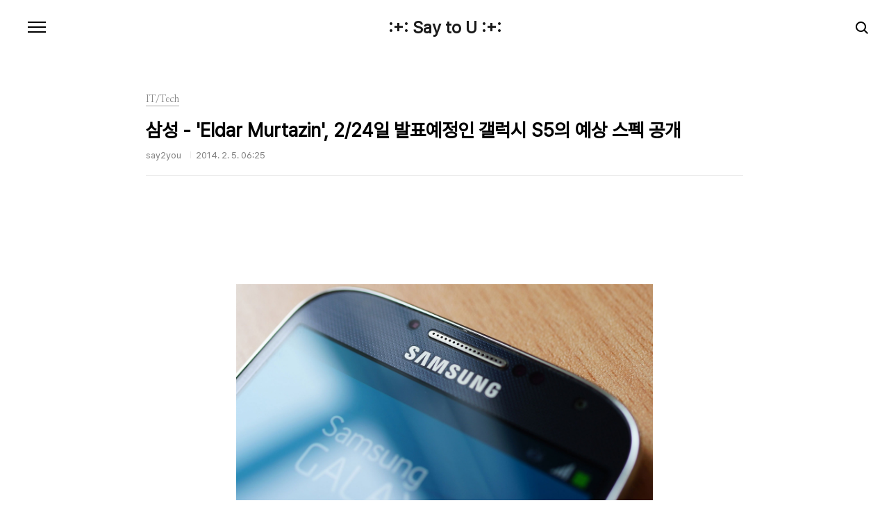

--- FILE ---
content_type: text/html;charset=UTF-8
request_url: https://say2you.tistory.com/3124?category=495155
body_size: 40176
content:
<!doctype html>
<html lang="ko">

                                                                                <head>
                <script type="text/javascript">if (!window.T) { window.T = {} }
window.T.config = {"TOP_SSL_URL":"https://www.tistory.com","PREVIEW":false,"ROLE":"guest","PREV_PAGE":"","NEXT_PAGE":"","BLOG":{"id":9626,"name":"say2you","title":":+: Say to U :+:","isDormancy":false,"nickName":"say2you","status":"open","profileStatus":"normal"},"NEED_COMMENT_LOGIN":false,"COMMENT_LOGIN_CONFIRM_MESSAGE":"","LOGIN_URL":"https://www.tistory.com/auth/login/?redirectUrl=https://say2you.tistory.com/3124","DEFAULT_URL":"https://say2you.tistory.com","USER":{"name":null,"homepage":null,"id":0,"profileImage":null},"SUBSCRIPTION":{"status":"none","isConnected":false,"isPending":false,"isWait":false,"isProcessing":false,"isNone":true},"IS_LOGIN":false,"HAS_BLOG":false,"IS_SUPPORT":false,"IS_SCRAPABLE":false,"TOP_URL":"http://www.tistory.com","JOIN_URL":"https://www.tistory.com/member/join","PHASE":"prod","ROLE_GROUP":"visitor"};
window.T.entryInfo = {"entryId":3124,"isAuthor":false,"categoryId":495155,"categoryLabel":"IT/Tech"};
window.appInfo = {"domain":"tistory.com","topUrl":"https://www.tistory.com","loginUrl":"https://www.tistory.com/auth/login","logoutUrl":"https://www.tistory.com/auth/logout"};
window.initData = {};

window.TistoryBlog = {
    basePath: "",
    url: "https://say2you.tistory.com",
    tistoryUrl: "https://say2you.tistory.com",
    manageUrl: "https://say2you.tistory.com/manage",
    token: "rXPpAuyDp73BJg3/pQv6+7+EdTXZh+nfpf0+eDk/JnkuD3fmJFiqGVH4MyRe+Z1o"
};
var servicePath = "";
var blogURL = "";</script>

                
                
                
                        <!-- BusinessLicenseInfo - START -->
        
            <link href="https://tistory1.daumcdn.net/tistory_admin/userblog/userblog-a2d6c4aede9bc1f1faddebaaf451decc76feb38f/static/plugin/BusinessLicenseInfo/style.css" rel="stylesheet" type="text/css"/>

            <script>function switchFold(entryId) {
    var businessLayer = document.getElementById("businessInfoLayer_" + entryId);

    if (businessLayer) {
        if (businessLayer.className.indexOf("unfold_license") > 0) {
            businessLayer.className = "business_license_layer";
        } else {
            businessLayer.className = "business_license_layer unfold_license";
        }
    }
}
</script>

        
        <!-- BusinessLicenseInfo - END -->
<!-- PreventCopyContents - START -->
<meta content="no" http-equiv="imagetoolbar"/>

<!-- PreventCopyContents - END -->

<!-- System - START -->

<!-- System - END -->

        <!-- TistoryProfileLayer - START -->
        <link href="https://tistory1.daumcdn.net/tistory_admin/userblog/userblog-a2d6c4aede9bc1f1faddebaaf451decc76feb38f/static/plugin/TistoryProfileLayer/style.css" rel="stylesheet" type="text/css"/>
<script type="text/javascript" src="https://tistory1.daumcdn.net/tistory_admin/userblog/userblog-a2d6c4aede9bc1f1faddebaaf451decc76feb38f/static/plugin/TistoryProfileLayer/script.js"></script>

        <!-- TistoryProfileLayer - END -->

                
                <meta http-equiv="X-UA-Compatible" content="IE=Edge">
<meta name="format-detection" content="telephone=no">
<script src="//t1.daumcdn.net/tistory_admin/lib/jquery/jquery-3.5.1.min.js" integrity="sha256-9/aliU8dGd2tb6OSsuzixeV4y/faTqgFtohetphbbj0=" crossorigin="anonymous"></script>
<script type="text/javascript" src="//t1.daumcdn.net/tiara/js/v1/tiara-1.2.0.min.js"></script><meta name="referrer" content="always"/>
<meta name="google-adsense-platform-account" content="ca-host-pub-9691043933427338"/>
<meta name="google-adsense-platform-domain" content="tistory.com"/>
<meta name="google-adsense-account" content="ca-pub-4412853229026046"/>
<meta name="description" content="갤럭시 S4의 발표일과 발매일을 정확히 예측하였던 러시아의 Eldar Murtazin은 그의 트윗을 통해 삼성의 차세대 플래그쉽 스마트폰인 갤럭시 S5의 예상 스펙을 공개하였습니다. 그가 공개한 스펙에 따르면, 갤럭시 S5는 5.24인치 WQHD(2560 * 1440) Super AMOLED 디스플레이, 3GB RAM, 64비트 엑시노스6(또는 스냅드래곤 805), 1600만 화소 카메라(전면 320만), 3200mAh 배터리등 그가 이전에 언급했던 스펙과 거의 일치하고 있습니다. 참고로, 전일 삼성이 배포한 '삼성 언팩드(Samsung Unpacked Episode 1) 이벤트 초대장'을 통해 갤럭시 S4는 2월 24일 오후 8시(현지시간) 바르셀로나에서 발표할 예정이며, 지금까지 알려진 루머를 통해 .."/>
<meta property="og:type" content="article"/>
<meta property="og:url" content="https://say2you.tistory.com/3124"/>
<meta property="og.article.author" content="say2you"/>
<meta property="og:site_name" content=":+: Say to U :+:"/>
<meta property="og:title" content="삼성 - 'Eldar Murtazin', 2/24일 발표예정인 갤럭시 S5의 예상 스펙 공개"/>
<meta name="by" content="say2you"/>
<meta property="og:description" content="갤럭시 S4의 발표일과 발매일을 정확히 예측하였던 러시아의 Eldar Murtazin은 그의 트윗을 통해 삼성의 차세대 플래그쉽 스마트폰인 갤럭시 S5의 예상 스펙을 공개하였습니다. 그가 공개한 스펙에 따르면, 갤럭시 S5는 5.24인치 WQHD(2560 * 1440) Super AMOLED 디스플레이, 3GB RAM, 64비트 엑시노스6(또는 스냅드래곤 805), 1600만 화소 카메라(전면 320만), 3200mAh 배터리등 그가 이전에 언급했던 스펙과 거의 일치하고 있습니다. 참고로, 전일 삼성이 배포한 '삼성 언팩드(Samsung Unpacked Episode 1) 이벤트 초대장'을 통해 갤럭시 S4는 2월 24일 오후 8시(현지시간) 바르셀로나에서 발표할 예정이며, 지금까지 알려진 루머를 통해 .."/>
<meta property="og:image" content="https://img1.daumcdn.net/thumb/R800x0/?scode=mtistory2&fname=https%3A%2F%2Ft1.daumcdn.net%2Fcfile%2Ftistory%2F222D9F4F52F1595314"/>
<meta property="article:section" content="'모바일'"/>
<meta name="twitter:card" content="summary_large_image"/>
<meta name="twitter:site" content="@TISTORY"/>
<meta name="twitter:title" content="삼성 - 'Eldar Murtazin', 2/24일 발표예정인 갤럭시 S5의 예상 스펙 공개"/>
<meta name="twitter:description" content="갤럭시 S4의 발표일과 발매일을 정확히 예측하였던 러시아의 Eldar Murtazin은 그의 트윗을 통해 삼성의 차세대 플래그쉽 스마트폰인 갤럭시 S5의 예상 스펙을 공개하였습니다. 그가 공개한 스펙에 따르면, 갤럭시 S5는 5.24인치 WQHD(2560 * 1440) Super AMOLED 디스플레이, 3GB RAM, 64비트 엑시노스6(또는 스냅드래곤 805), 1600만 화소 카메라(전면 320만), 3200mAh 배터리등 그가 이전에 언급했던 스펙과 거의 일치하고 있습니다. 참고로, 전일 삼성이 배포한 '삼성 언팩드(Samsung Unpacked Episode 1) 이벤트 초대장'을 통해 갤럭시 S4는 2월 24일 오후 8시(현지시간) 바르셀로나에서 발표할 예정이며, 지금까지 알려진 루머를 통해 .."/>
<meta property="twitter:image" content="https://img1.daumcdn.net/thumb/R800x0/?scode=mtistory2&fname=https%3A%2F%2Ft1.daumcdn.net%2Fcfile%2Ftistory%2F222D9F4F52F1595314"/>
<meta content="https://say2you.tistory.com/3124" property="dg:plink" content="https://say2you.tistory.com/3124"/>
<meta name="plink"/>
<meta name="title" content="삼성 - 'Eldar Murtazin', 2/24일 발표예정인 갤럭시 S5의 예상 스펙 공개"/>
<meta name="article:media_name" content=":+: Say to U :+:"/>
<meta property="article:mobile_url" content="https://say2you.tistory.com/m/3124"/>
<meta property="article:pc_url" content="https://say2you.tistory.com/3124"/>
<meta property="article:mobile_view_url" content="https://say2you.tistory.com/m/3124"/>
<meta property="article:pc_view_url" content="https://say2you.tistory.com/3124"/>
<meta property="article:talk_channel_view_url" content="https://say2you.tistory.com/m/3124"/>
<meta property="article:pc_service_home" content="https://www.tistory.com"/>
<meta property="article:mobile_service_home" content="https://www.tistory.com/m"/>
<meta property="article:txid" content="9626_3124"/>
<meta property="article:published_time" content="2014-02-05T06:25:08+09:00"/>
<meta property="og:regDate" content="20140205062508"/>
<meta property="article:modified_time" content="2014-02-05T06:25:08+09:00"/>
<script type="module" src="https://tistory1.daumcdn.net/tistory_admin/userblog/userblog-a2d6c4aede9bc1f1faddebaaf451decc76feb38f/static/pc/dist/index.js" defer=""></script>
<script type="text/javascript" src="https://tistory1.daumcdn.net/tistory_admin/userblog/userblog-a2d6c4aede9bc1f1faddebaaf451decc76feb38f/static/pc/dist/index-legacy.js" defer="" nomodule="true"></script>
<script type="text/javascript" src="https://tistory1.daumcdn.net/tistory_admin/userblog/userblog-a2d6c4aede9bc1f1faddebaaf451decc76feb38f/static/pc/dist/polyfills-legacy.js" defer="" nomodule="true"></script>
<link rel="stylesheet" type="text/css" href="https://t1.daumcdn.net/tistory_admin/www/style/font.css"/>
<link rel="stylesheet" type="text/css" href="https://tistory1.daumcdn.net/tistory_admin/userblog/userblog-a2d6c4aede9bc1f1faddebaaf451decc76feb38f/static/style/content.css"/>
<link rel="stylesheet" type="text/css" href="https://tistory1.daumcdn.net/tistory_admin/userblog/userblog-a2d6c4aede9bc1f1faddebaaf451decc76feb38f/static/pc/dist/index.css"/>
<link rel="stylesheet" type="text/css" href="https://tistory1.daumcdn.net/tistory_admin/userblog/userblog-a2d6c4aede9bc1f1faddebaaf451decc76feb38f/static/style/uselessPMargin.css"/>
<script type="text/javascript">(function() {
    var tjQuery = jQuery.noConflict(true);
    window.tjQuery = tjQuery;
    window.orgjQuery = window.jQuery; window.jQuery = tjQuery;
    window.jQuery = window.orgjQuery; delete window.orgjQuery;
})()</script>
<script type="text/javascript" src="https://tistory1.daumcdn.net/tistory_admin/userblog/userblog-a2d6c4aede9bc1f1faddebaaf451decc76feb38f/static/script/base.js"></script>
<script type="text/javascript" src="//developers.kakao.com/sdk/js/kakao.min.js"></script>

                
  <meta charset="UTF-8">
  <meta name="viewport"
    content="user-scalable=no, initial-scale=1.0, maximum-scale=1.0, minimum-scale=1.0, width=device-width">
  <title>삼성 - 'Eldar Murtazin', 2/24일 발표예정인 갤럭시 S5의 예상 스펙 공개</title>
  <link rel="stylesheet" href="https://tistory1.daumcdn.net/tistory/0/pg_Poster/style.css">
  <script src="//t1.daumcdn.net/tistory_admin/lib/jquery/jquery-1.12.4.min.js"></script>

                
                
                <style type="text/css">.another_category {
    border: 1px solid #E5E5E5;
    padding: 10px 10px 5px;
    margin: 10px 0;
    clear: both;
}

.another_category h4 {
    font-size: 12px !important;
    margin: 0 !important;
    border-bottom: 1px solid #E5E5E5 !important;
    padding: 2px 0 6px !important;
}

.another_category h4 a {
    font-weight: bold !important;
}

.another_category table {
    table-layout: fixed;
    border-collapse: collapse;
    width: 100% !important;
    margin-top: 10px !important;
}

* html .another_category table {
    width: auto !important;
}

*:first-child + html .another_category table {
    width: auto !important;
}

.another_category th, .another_category td {
    padding: 0 0 4px !important;
}

.another_category th {
    text-align: left;
    font-size: 12px !important;
    font-weight: normal;
    word-break: break-all;
    overflow: hidden;
    line-height: 1.5;
}

.another_category td {
    text-align: right;
    width: 80px;
    font-size: 11px;
}

.another_category th a {
    font-weight: normal;
    text-decoration: none;
    border: none !important;
}

.another_category th a.current {
    font-weight: bold;
    text-decoration: none !important;
    border-bottom: 1px solid !important;
}

.another_category th span {
    font-weight: normal;
    text-decoration: none;
    font: 10px Tahoma, Sans-serif;
    border: none !important;
}

.another_category_color_gray, .another_category_color_gray h4 {
    border-color: #E5E5E5 !important;
}

.another_category_color_gray * {
    color: #909090 !important;
}

.another_category_color_gray th a.current {
    border-color: #909090 !important;
}

.another_category_color_gray h4, .another_category_color_gray h4 a {
    color: #737373 !important;
}

.another_category_color_red, .another_category_color_red h4 {
    border-color: #F6D4D3 !important;
}

.another_category_color_red * {
    color: #E86869 !important;
}

.another_category_color_red th a.current {
    border-color: #E86869 !important;
}

.another_category_color_red h4, .another_category_color_red h4 a {
    color: #ED0908 !important;
}

.another_category_color_green, .another_category_color_green h4 {
    border-color: #CCE7C8 !important;
}

.another_category_color_green * {
    color: #64C05B !important;
}

.another_category_color_green th a.current {
    border-color: #64C05B !important;
}

.another_category_color_green h4, .another_category_color_green h4 a {
    color: #3EA731 !important;
}

.another_category_color_blue, .another_category_color_blue h4 {
    border-color: #C8DAF2 !important;
}

.another_category_color_blue * {
    color: #477FD6 !important;
}

.another_category_color_blue th a.current {
    border-color: #477FD6 !important;
}

.another_category_color_blue h4, .another_category_color_blue h4 a {
    color: #1960CA !important;
}

.another_category_color_violet, .another_category_color_violet h4 {
    border-color: #E1CEEC !important;
}

.another_category_color_violet * {
    color: #9D64C5 !important;
}

.another_category_color_violet th a.current {
    border-color: #9D64C5 !important;
}

.another_category_color_violet h4, .another_category_color_violet h4 a {
    color: #7E2CB5 !important;
}
</style>

                
                <link rel="stylesheet" type="text/css" href="https://tistory1.daumcdn.net/tistory_admin/userblog/userblog-a2d6c4aede9bc1f1faddebaaf451decc76feb38f/static/style/revenue.css"/>
<link rel="canonical" href="https://say2you.tistory.com/3124"/>

<!-- BEGIN STRUCTURED_DATA -->
<script type="application/ld+json">
    {"@context":"http://schema.org","@type":"BlogPosting","mainEntityOfPage":{"@id":"https://say2you.tistory.com/3124","name":null},"url":"https://say2you.tistory.com/3124","headline":"삼성 - 'Eldar Murtazin', 2/24일 발표예정인 갤럭시 S5의 예상 스펙 공개","description":"갤럭시 S4의 발표일과 발매일을 정확히 예측하였던 러시아의 Eldar Murtazin은 그의 트윗을 통해 삼성의 차세대 플래그쉽 스마트폰인 갤럭시 S5의 예상 스펙을 공개하였습니다. 그가 공개한 스펙에 따르면, 갤럭시 S5는 5.24인치 WQHD(2560 * 1440) Super AMOLED 디스플레이, 3GB RAM, 64비트 엑시노스6(또는 스냅드래곤 805), 1600만 화소 카메라(전면 320만), 3200mAh 배터리등 그가 이전에 언급했던 스펙과 거의 일치하고 있습니다. 참고로, 전일 삼성이 배포한 '삼성 언팩드(Samsung Unpacked Episode 1) 이벤트 초대장'을 통해 갤럭시 S4는 2월 24일 오후 8시(현지시간) 바르셀로나에서 발표할 예정이며, 지금까지 알려진 루머를 통해 ..","author":{"@type":"Person","name":"say2you","logo":null},"image":{"@type":"ImageObject","url":"https://img1.daumcdn.net/thumb/R800x0/?scode=mtistory2&fname=https%3A%2F%2Ft1.daumcdn.net%2Fcfile%2Ftistory%2F222D9F4F52F1595314","width":"800px","height":"800px"},"datePublished":"2014-02-05T06:25:08+09:00","dateModified":"2014-02-05T06:25:08+09:00","publisher":{"@type":"Organization","name":"TISTORY","logo":{"@type":"ImageObject","url":"https://t1.daumcdn.net/tistory_admin/static/images/openGraph/opengraph.png","width":"800px","height":"800px"}}}
</script>
<!-- END STRUCTURED_DATA -->
<link rel="stylesheet" type="text/css" href="https://tistory1.daumcdn.net/tistory_admin/userblog/userblog-a2d6c4aede9bc1f1faddebaaf451decc76feb38f/static/style/dialog.css"/>
<link rel="stylesheet" type="text/css" href="//t1.daumcdn.net/tistory_admin/www/style/top/font.css"/>
<link rel="stylesheet" type="text/css" href="https://tistory1.daumcdn.net/tistory_admin/userblog/userblog-a2d6c4aede9bc1f1faddebaaf451decc76feb38f/static/style/postBtn.css"/>
<link rel="stylesheet" type="text/css" href="https://tistory1.daumcdn.net/tistory_admin/userblog/userblog-a2d6c4aede9bc1f1faddebaaf451decc76feb38f/static/style/tistory.css"/>
<script type="text/javascript" src="https://tistory1.daumcdn.net/tistory_admin/userblog/userblog-a2d6c4aede9bc1f1faddebaaf451decc76feb38f/static/script/common.js"></script>

                
                </head>

                                                <body id="tt-body-page"
  class="color-gray post-type-text paging-view-more">
                
                
                
  
    <div id="acc-nav">
      <a href="#content">본문 바로가기</a>
    </div>
    <div id="wrap">
      <header id="header">
        <h1><a href="https://say2you.tistory.com/">:+: Say to U :+:</a></h1>
        <button type="button" class="mobile-menu"><span>메뉴</span></button>
        <div class="menu">
          <nav id="gnb">
            <ul class="tt_category"><li class=""><a href="/category" class="link_tit"> 분류 전체보기 <span class="c_cnt">(14440)</span> </a>
  <ul class="category_list"><li class=""><a href="/category/%EC%97%AC%ED%96%89" class="link_item"> 여행 <span class="c_cnt">(87)</span> </a>
  <ul class="sub_category_list"><li class=""><a href="/category/%EC%97%AC%ED%96%89/2008%20%ED%83%9C%EA%B5%AD%20%EB%B0%A9%EC%BD%95%2C%20%ED%8C%8C%ED%83%80%EC%95%BC" class="link_sub_item"> 2008 태국 방콕, 파타야 <span class="c_cnt">(12)</span> </a></li>
<li class=""><a href="/category/%EC%97%AC%ED%96%89/2011%20%EC%9D%BC%EB%B3%B8%20%EA%B0%84%EC%82%AC%EC%9D%B4" class="link_sub_item"> 2011 일본 간사이 <span class="c_cnt">(20)</span> </a></li>
<li class=""><a href="/category/%EC%97%AC%ED%96%89/2012%20%EC%9C%A0%EB%9F%BD" class="link_sub_item"> 2012 유럽 <span class="c_cnt">(11)</span> </a></li>
<li class=""><a href="/category/%EC%97%AC%ED%96%89/2014%20%EC%9D%BC%EB%B3%B8%20%EA%B0%84%EC%82%AC%EC%9D%B4" class="link_sub_item"> 2014 일본 간사이 <span class="c_cnt">(4)</span> </a></li>
<li class=""><a href="/category/%EC%97%AC%ED%96%89/%EA%B5%AD%EB%82%B4%EC%97%AC%ED%96%89" class="link_sub_item"> 국내여행 <span class="c_cnt">(19)</span> </a></li>
<li class=""><a href="/category/%EC%97%AC%ED%96%89/%EA%B8%B0%ED%83%80" class="link_sub_item"> 기타 <span class="c_cnt">(19)</span> </a></li>
</ul>
</li>
<li class=""><a href="/category/%EB%A8%B9%EC%9D%84%EA%B1%B0%EB%A6%AC" class="link_item"> 먹을거리 <span class="c_cnt">(430)</span> </a>
  <ul class="sub_category_list"><li class=""><a href="/category/%EB%A8%B9%EC%9D%84%EA%B1%B0%EB%A6%AC/%EB%A7%9B%EC%A7%91" class="link_sub_item"> 맛집 <span class="c_cnt">(328)</span> </a></li>
<li class=""><a href="/category/%EB%A8%B9%EC%9D%84%EA%B1%B0%EB%A6%AC/%EC%B9%B4%ED%8E%98" class="link_sub_item"> 카페 <span class="c_cnt">(40)</span> </a></li>
<li class=""><a href="/category/%EB%A8%B9%EC%9D%84%EA%B1%B0%EB%A6%AC/%EA%B8%B0%ED%83%80" class="link_sub_item"> 기타 <span class="c_cnt">(27)</span> </a></li>
<li class=""><a href="/category/%EB%A8%B9%EC%9D%84%EA%B1%B0%EB%A6%AC/%EB%A0%88%EC%8B%9C%ED%94%BC" class="link_sub_item"> 레시피 <span class="c_cnt">(19)</span> </a></li>
<li class=""><a href="/category/%EB%A8%B9%EC%9D%84%EA%B1%B0%EB%A6%AC/%EB%8F%84%EC%8B%9C%EB%9D%BD" class="link_sub_item"> 도시락 <span class="c_cnt">(16)</span> </a></li>
</ul>
</li>
<li class=""><a href="/category/IT/Tech" class="link_item"> IT/Tech <span class="c_cnt">(12731)</span> </a>
  <ul class="sub_category_list"><li class=""><a href="/category/IT/Tech/%EC%95%A0%ED%94%8C/%EC%95%88%EB%93%9C%EB%A1%9C%EC%9D%B4%EB%93%9C%20TIP" class="link_sub_item"> 애플/안드로이드 TIP <span class="c_cnt">(362)</span> </a></li>
<li class=""><a href="/category/IT/Tech/%EB%AA%A8%EB%93%88%ED%98%95%20%EC%8A%A4%EB%A7%88%ED%8A%B8%ED%8F%B0" class="link_sub_item"> 모듈형 스마트폰 <span class="c_cnt">(32)</span> </a></li>
</ul>
</li>
<li class=""><a href="/category/%EB%A6%AC%EB%B7%B0%20%26%20%EA%B8%B0%ED%83%80%EC%A0%95%EB%B3%B4" class="link_item"> 리뷰 &amp; 기타정보 <span class="c_cnt">(322)</span> </a>
  <ul class="sub_category_list"><li class=""><a href="/category/%EB%A6%AC%EB%B7%B0%20%26%20%EA%B8%B0%ED%83%80%EC%A0%95%EB%B3%B4/%EC%B2%B4%ED%97%98%EB%8B%A8" class="link_sub_item"> 체험단 <span class="c_cnt">(83)</span> </a></li>
<li class=""><a href="/category/%EB%A6%AC%EB%B7%B0%20%26%20%EA%B8%B0%ED%83%80%EC%A0%95%EB%B3%B4/%EB%A6%AC%EB%B7%B0%20%26%20%EA%B8%B0%ED%83%80%20%EC%A0%95%EB%B3%B4" class="link_sub_item"> 리뷰 &amp; 기타 정보 <span class="c_cnt">(233)</span> </a></li>
</ul>
</li>
<li class=""><a href="/category/%EC%9E%A1%EB%8F%99%EC%82%AC%EB%8B%88%20%26%20%EC%A7%80%EB%A6%84%EC%8B%A0" class="link_item"> 잡동사니 &amp; 지름신 <span class="c_cnt">(100)</span> </a></li>
<li class=""><a href="/category/Converse" class="link_item"> Converse <span class="c_cnt">(339)</span> </a>
  <ul class="sub_category_list"><li class=""><a href="/category/Converse/Read" class="link_sub_item"> Read <span class="c_cnt">(7)</span> </a></li>
<li class=""><a href="/category/Converse/Essay" class="link_sub_item"> Essay <span class="c_cnt">(22)</span> </a></li>
<li class=""><a href="/category/Converse/Scrap%20%26%20Etc" class="link_sub_item"> Scrap &amp; Etc <span class="c_cnt">(12)</span> </a></li>
<li class=""><a href="/category/Converse/Entertainment" class="link_sub_item"> Entertainment <span class="c_cnt">(43)</span> </a></li>
<li class=""><a href="/category/Converse/%EC%9E%A1%EB%8B%A4%ED%95%9C%20%EC%9D%B4%EC%95%BC%EA%B8%B0%EB%93%A4" class="link_sub_item"> 잡다한 이야기들 <span class="c_cnt">(228)</span> </a></li>
<li class=""><a href="/category/Converse/%EC%A2%8B%EC%9D%80%20%EC%82%AC%EB%9E%8C%EB%93%A4%EA%B3%BC%20%ED%95%A8%EA%BB%98" class="link_sub_item"> 좋은 사람들과 함께 <span class="c_cnt">(27)</span> </a></li>
</ul>
</li>
</ul>
</li>
</ul>

          </nav>
          <div class="social-link">
            
            
            
            
          </div>
          <p>POWERED BY TISTORY</p>
        </div>
        <div class="search">
          
            <label for="search" class="screen_out">블로그 내 검색</label>
            <input id="search" type="text" name="search" value=""
              placeholder="검색내용을 입력하세요." onkeypress="if (event.keyCode == 13) { try {
    window.location.href = '/search' + '/' + looseURIEncode(document.getElementsByName('search')[0].value);
    document.getElementsByName('search')[0].value = '';
    return false;
} catch (e) {} }">
            <button type="submit" onclick="try {
    window.location.href = '/search' + '/' + looseURIEncode(document.getElementsByName('search')[0].value);
    document.getElementsByName('search')[0].value = '';
    return false;
} catch (e) {}">검색</button>
          
        </div>
      </header>
      <hr>
      <section class="container">
        
        <article id="content">
          

          

          

          

          <div class="inner">
            

                
        
  
  
    <div class="hgroup">
      <div class="category">IT/Tech</div>
      <h1>삼성 - 'Eldar Murtazin', 2/24일 발표예정인 갤럭시 S5의 예상 스펙 공개 </h1>
      <div class="post-meta">
        <span class="author">say2you</span>
        <span class="date">2014. 2. 5. 06:25</span>
        
      </div>
    </div>
    <div class="entry-content" id="article-view">
      
                    <!-- System - START -->
        <div class="revenue_unit_wrap">
  <div class="revenue_unit_item adsense responsive">
    <div class="revenue_unit_info">반응형</div>
    <script src="//pagead2.googlesyndication.com/pagead/js/adsbygoogle.js" async="async"></script>
    <ins class="adsbygoogle" style="display: block;" data-ad-host="ca-host-pub-9691043933427338" data-ad-client="ca-pub-4412853229026046" data-ad-format="auto"></ins>
    <script>(adsbygoogle = window.adsbygoogle || []).push({});</script>
  </div>
</div>
        <!-- System - END -->

            <div class="tt_article_useless_p_margin contents_style"><p style="text-align: center; clear: none; float: none;"><span class="imageblock" style="display: inline-block; width: 600px; width: 600px; height: 337px;; height: auto; max-width: 100%;"><img src="https://t1.daumcdn.net/cfile/tistory/222D9F4F52F1595314" style="width: 600px; height: 337px;" srcset="https://img1.daumcdn.net/thumb/R1280x0/?scode=mtistory2&fname=https%3A%2F%2Ft1.daumcdn.net%2Fcfile%2Ftistory%2F222D9F4F52F1595314" width="600" height="337" filename="Samsung-Galaxy-S4.jpg" filemime="image/jpeg"/></span></p>
<p><br /></p>
<p>갤럭시 S4의 발표일과 발매일을 정확히 예측하였던 러시아의 Eldar Murtazin은 그의 트윗을 통해 삼성의 차세대 플래그쉽 스마트폰인 갤럭시 S5의 예상 스펙을 공개하였습니다.</p>
<p><br /></p>
<p><br /></p>
<p style="text-align: center; clear: none; float: none;"><span class="imageblock" style="display: inline-block; width: 502px;  height: auto; max-width: 100%;"><img src="https://t1.daumcdn.net/cfile/tistory/2402EB4F52F1595519" style="" srcset="https://img1.daumcdn.net/thumb/R1280x0/?scode=mtistory2&fname=https%3A%2F%2Ft1.daumcdn.net%2Fcfile%2Ftistory%2F2402EB4F52F1595519" width="502" height="215" filename="Screenshot_1.jpg" filemime="image/jpeg"/></span></p>
<p><br /></p>
<p>그가 공개한 스펙에 따르면, 갤럭시 S5는 5.24인치 WQHD(2560 * 1440) Super AMOLED 디스플레이, 3GB RAM, 64비트 엑시노스6(또는 스냅드래곤 805), 1600만 화소 카메라(전면 320만), 3200mAh 배터리등 그가 이전에 언급했던 스펙과 거의 일치하고 있습니다.</p>
<p><br /></p>
<p>참고로, 전일 삼성이 배포한 '삼성 언팩드(Samsung Unpacked Episode 1) 이벤트 초대장'을 통해 갤럭시 S4는 2월 24일 오후 8시(현지시간) 바르셀로나에서 발표할 예정이며, 지금까지 알려진 루머를 통해 최근 갤럭시 S4 / S4 미니 블랙에디션에서 사용된 것과 같은 가죽스타일의 플라스틱 백커버와 지문인식센서, 아이폰 5c/5s처럼 프라임과 스탠다드 모델로 출시된다는 루머가 있는 상태입니다.</p>
<p><br /></p>
<p><br /></p>
<p>출처 : SamMobile外</p>
<p><br /></p>
<center>
<script async src="//pagead2.googlesyndication.com/pagead/js/adsbygoogle.js"></script>
<!-- say2you_모바일2 -->
<ins class="adsbygoogle"
     style="display:inline-block;width:250px;height:250px"
     data-ad-client="ca-pub-4412853229026046"
     data-ad-slot="6915520862"></ins>
<script>
(adsbygoogle = window.adsbygoogle || []).push({});
</script>
</center>
<p><br /></p></div>
                    <!-- System - START -->
        <div class="revenue_unit_wrap">
  <div class="revenue_unit_item adsense responsive">
    <div class="revenue_unit_info">반응형</div>
    <script src="//pagead2.googlesyndication.com/pagead/js/adsbygoogle.js" async="async"></script>
    <ins class="adsbygoogle" style="display: block;" data-ad-host="ca-host-pub-9691043933427338" data-ad-client="ca-pub-4412853229026046" data-ad-format="auto"></ins>
    <script>(adsbygoogle = window.adsbygoogle || []).push({});</script>
  </div>
</div>
        <!-- System - END -->

<script onerror="changeAdsenseToNaverAd()" async src="https://pagead2.googlesyndication.com/pagead/js/adsbygoogle.js?client=ca-pub-9527582522912841" crossorigin="anonymous"></script>
<!-- inventory -->
<ins class="adsbygoogle" style="margin:50px 0; display:block;" data-ad-client="ca-pub-9527582522912841" data-ad-slot="4947159016" data-ad-format="auto" data-full-width-responsive="true" data-ad-type="inventory" data-ad-adfit-unit="DAN-HCZEy0KQLPMGnGuC"></ins>

<script id="adsense_script">
     (adsbygoogle = window.adsbygoogle || []).push({});
</script>
<script>
    if(window.observeAdsenseUnfilledState !== undefined){ observeAdsenseUnfilledState(); }
</script>
<div data-tistory-react-app="NaverAd"></div>

                    <div class="container_postbtn #post_button_group">
  <div class="postbtn_like"><script>window.ReactionButtonType = 'reaction';
window.ReactionApiUrl = '//say2you.tistory.com/reaction';
window.ReactionReqBody = {
    entryId: 3124
}</script>
<div class="wrap_btn" id="reaction-3124" data-tistory-react-app="Reaction"></div><div class="wrap_btn wrap_btn_share"><button type="button" class="btn_post sns_btn btn_share" aria-expanded="false" data-thumbnail-url="https://img1.daumcdn.net/thumb/R800x0/?scode=mtistory2&amp;fname=https%3A%2F%2Ft1.daumcdn.net%2Fcfile%2Ftistory%2F222D9F4F52F1595314" data-title="삼성 - 'Eldar Murtazin', 2/24일 발표예정인 갤럭시 S5의 예상 스펙 공개" data-description="갤럭시 S4의 발표일과 발매일을 정확히 예측하였던 러시아의 Eldar Murtazin은 그의 트윗을 통해 삼성의 차세대 플래그쉽 스마트폰인 갤럭시 S5의 예상 스펙을 공개하였습니다. 그가 공개한 스펙에 따르면, 갤럭시 S5는 5.24인치 WQHD(2560 * 1440) Super AMOLED 디스플레이, 3GB RAM, 64비트 엑시노스6(또는 스냅드래곤 805), 1600만 화소 카메라(전면 320만), 3200mAh 배터리등 그가 이전에 언급했던 스펙과 거의 일치하고 있습니다. 참고로, 전일 삼성이 배포한 '삼성 언팩드(Samsung Unpacked Episode 1) 이벤트 초대장'을 통해 갤럭시 S4는 2월 24일 오후 8시(현지시간) 바르셀로나에서 발표할 예정이며, 지금까지 알려진 루머를 통해 .." data-profile-image="https://t1.daumcdn.net/cfile/tistory/1604294B4F96BC6330" data-profile-name="say2you" data-pc-url="https://say2you.tistory.com/3124" data-relative-pc-url="/3124" data-blog-title=":+: Say to U :+:"><span class="ico_postbtn ico_share">공유하기</span></button>
  <div class="layer_post" id="tistorySnsLayer"></div>
</div><div class="wrap_btn wrap_btn_etc" data-entry-id="3124" data-entry-visibility="public" data-category-visibility="public"><button type="button" class="btn_post btn_etc2" aria-expanded="false"><span class="ico_postbtn ico_etc">게시글 관리</span></button>
  <div class="layer_post" id="tistoryEtcLayer"></div>
</div></div>
<button type="button" class="btn_menu_toolbar btn_subscription #subscribe" data-blog-id="9626" data-url="https://say2you.tistory.com/3124" data-device="web_pc" data-tiara-action-name="구독 버튼_클릭"><em class="txt_state"></em><strong class="txt_tool_id">:+: Say to U :+:</strong><span class="img_common_tistory ico_check_type1"></span></button>  <div data-tistory-react-app="SupportButton"></div>
</div>

                    <!-- PostListinCategory - START -->
<div class="another_category another_category_color_gray">
  <h4>'<a href="/category/IT/Tech">IT/Tech</a>' 카테고리의 다른 글</h4>
  <table>
    <tr>
      <th><a href="/3131">구글 - ASUS에서 제조한 8인치 태블릿 '넥서스8', 2분기에 출시</a>&nbsp;&nbsp;<span>(0)</span></th>
      <td>2014.02.07</td>
    </tr>
    <tr>
      <th><a href="/3130">삼성 - 갤럭시 S4 LTE-A, 안드로이드 4.4 킷캣 업데이트 국내 배포</a>&nbsp;&nbsp;<span>(1)</span></th>
      <td>2014.02.07</td>
    </tr>
    <tr>
      <th><a href="/3128">삼성 - 갤럭시 S5는 디스플레이에 지문 인식 센서를 탑재...</a>&nbsp;&nbsp;<span>(0)</span></th>
      <td>2014.02.06</td>
    </tr>
    <tr>
      <th><a href="/3127">HTC - HTC One2(M8)의 새로운 사진 및 스펙 유출</a>&nbsp;&nbsp;<span>(0)</span></th>
      <td>2014.02.06</td>
    </tr>
    <tr>
      <th><a href="/3125">2014.2월 안드로이드 OS 버전별 점유율 공개 - 젤리빈 점유율 60% 돌파</a>&nbsp;&nbsp;<span>(0)</span></th>
      <td>2014.02.05</td>
    </tr>
    <tr>
      <th><a href="/3122">삼성 - 윈도우폰 8.1을 탑재한 버라이즌용 'SM-W750V(휴론)' 이미지 유출</a>&nbsp;&nbsp;<span>(0)</span></th>
      <td>2014.02.04</td>
    </tr>
    <tr>
      <th><a href="/3121">삼성 - 2월 24일 삼성 언팩드(Samsung Unpacked Episode 1)를 통해 갤럭시 S5 발표</a>&nbsp;&nbsp;<span>(2)</span></th>
      <td>2014.02.04</td>
    </tr>
    <tr>
      <th><a href="/3119">한국모바일인터넷(KMI) - SKT, KT, LGU+에 이은 제4 이동통신 사업권 허가 적격심사 통과</a>&nbsp;&nbsp;<span>(0)</span></th>
      <td>2014.02.03</td>
    </tr>
    <tr>
      <th><a href="/3118">HTC - HTC One의 후속인 M8(HTC One 2), 3월말 뉴욕에서 발표</a>&nbsp;&nbsp;<span>(0)</span></th>
      <td>2014.02.03</td>
    </tr>
    <tr>
      <th><a href="/3116">2013년 4분기 윈도우폰 판매 점유율, 세계 24개국에서 아이폰을 제쳐</a>&nbsp;&nbsp;<span>(0)</span></th>
      <td>2014.02.03</td>
    </tr>
  </table>
</div>

<!-- PostListinCategory - END -->

    </div>
    

    
      <div class="related-articles">
        <h2><strong>'IT/Tech'</strong> Related Articles</h2>
        <ul>
          
            <li>
              <a href="/3127?category=495155">
                <span class="thum">
                  
                    <img loading="lazy"
                      src="//i1.daumcdn.net/thumb/C264x200.fwebp.q85/?fname=https%3A%2F%2Ft1.daumcdn.net%2Fcfile%2Ftistory%2F26771E4D52F2F3E721"
                      alt="">
                  
                </span>
                <span class="title">HTC - HTC One2(M8)의 새로운 사진 및 스펙 유출</span>
              </a>
            </li>
          
            <li>
              <a href="/3125?category=495155">
                <span class="thum">
                  
                    <img loading="lazy"
                      src="//i1.daumcdn.net/thumb/C264x200.fwebp.q85/?fname=https%3A%2F%2Ft1.daumcdn.net%2Fcfile%2Ftistory%2F2633B23F52F2089F14"
                      alt="">
                  
                </span>
                <span class="title">2014.2월 안드로이드 OS 버전별 점유율 공개 - 젤리빈 점유율 60% 돌파</span>
              </a>
            </li>
          
            <li>
              <a href="/3122?category=495155">
                <span class="thum">
                  
                    <img loading="lazy"
                      src="//i1.daumcdn.net/thumb/C264x200.fwebp.q85/?fname=https%3A%2F%2Ft1.daumcdn.net%2Fcfile%2Ftistory%2F216AD23B52F0D5E70F"
                      alt="">
                  
                </span>
                <span class="title">삼성 - 윈도우폰 8.1을 탑재한 버라이즌용 'SM-W750V(휴론)' 이미지 유출</span>
              </a>
            </li>
          
            <li>
              <a href="/3121?category=495155">
                <span class="thum">
                  
                    <img loading="lazy"
                      src="//i1.daumcdn.net/thumb/C264x200.fwebp.q85/?fname=https%3A%2F%2Ft1.daumcdn.net%2Fcfile%2Ftistory%2F2255623A52F03F7C22"
                      alt="">
                  
                </span>
                <span class="title">삼성 - 2월 24일 삼성 언팩드(Samsung Unpacked Episode 1)를 통해 갤럭시 S5 발표</span>
              </a>
            </li>
          
        </ul>
      </div>
    

    <div data-tistory-react-app="Namecard"></div>

  

        
    
          </div>

          

          

          

        </article>
      </section>
      <hr>
      
      <footer id="footer">
        <p class="copyright">DESIGN BY <a href="#">TISTORY</a> <a href="https://say2you.tistory.com/manage" class="admin">관리자</a></p>
      </footer>
    </div>
    <script src="https://tistory1.daumcdn.net/tistory/0/pg_Poster/images/script.js"></script>
  
<div class="#menubar menu_toolbar ">
  <h2 class="screen_out">티스토리툴바</h2>
</div>
<div class="#menubar menu_toolbar "></div>
<div class="layer_tooltip">
  <div class="inner_layer_tooltip">
    <p class="desc_g"></p>
  </div>
</div>
<div id="editEntry" style="position:absolute;width:1px;height:1px;left:-100px;top:-100px"></div>


                        <!-- CallBack - START -->
        <script>                    (function () { 
                        var blogTitle = ':+: Say to U :+:';
                        
                        (function () {
    function isShortContents () {
        return window.getSelection().toString().length < 30;
    }
    function isCommentLink (elementID) {
        return elementID === 'commentLinkClipboardInput'
    }

    function copyWithSource (event) {
        if (isShortContents() || isCommentLink(event.target.id)) {
            return;
        }
        var range = window.getSelection().getRangeAt(0);
        var contents = range.cloneContents();
        var temp = document.createElement('div');

        temp.appendChild(contents);

        var url = document.location.href;
        var decodedUrl = decodeURI(url);
        var postfix = ' [' + blogTitle + ':티스토리]';

        event.clipboardData.setData('text/plain', temp.innerText + '\n출처: ' + decodedUrl + postfix);
        event.clipboardData.setData('text/html', '<pre data-ke-type="codeblock">' + temp.innerHTML + '</pre>' + '출처: <a href="' + url + '">' + decodedUrl + '</a>' + postfix);
        event.preventDefault();
    }

    document.addEventListener('copy', copyWithSource);
})()

                    })()</script>

        <!-- CallBack - END -->

        <!-- PreventCopyContents - START -->
        <script type="text/javascript">document.oncontextmenu = new Function ('return false');
document.ondragstart = new Function ('return false');
document.onselectstart = new Function ('return false');
document.body.style.MozUserSelect = 'none';</script>
<script type="text/javascript" src="https://tistory1.daumcdn.net/tistory_admin/userblog/userblog-a2d6c4aede9bc1f1faddebaaf451decc76feb38f/static/plugin/PreventCopyContents/script.js"></script>

        <!-- PreventCopyContents - END -->

<!-- RainbowLink - START -->
<script type="text/javascript" src="https://tistory1.daumcdn.net/tistory_admin/userblog/userblog-a2d6c4aede9bc1f1faddebaaf451decc76feb38f/static/plugin/RainbowLink/script.js"></script>

<!-- RainbowLink - END -->

                
                <div style="margin:0; padding:0; border:none; background:none; float:none; clear:none; z-index:0"></div>
<script type="text/javascript" src="https://tistory1.daumcdn.net/tistory_admin/userblog/userblog-a2d6c4aede9bc1f1faddebaaf451decc76feb38f/static/script/common.js"></script>
<script type="text/javascript">window.roosevelt_params_queue = window.roosevelt_params_queue || [{channel_id: 'dk', channel_label: '{tistory}'}]</script>
<script type="text/javascript" src="//t1.daumcdn.net/midas/rt/dk_bt/roosevelt_dk_bt.js" async="async"></script>

                
                <script>window.tiara = {"svcDomain":"user.tistory.com","section":"글뷰","trackPage":"글뷰_보기","page":"글뷰","key":"9626-3124","customProps":{"userId":"0","blogId":"9626","entryId":"3124","role":"guest","trackPage":"글뷰_보기","filterTarget":false},"entry":{"entryId":"3124","entryTitle":"삼성 - 'Eldar Murtazin', 2/24일 발표예정인 갤럭시 S5의 예상 스펙 공개","entryType":"POST","categoryName":"IT/Tech","categoryId":"495155","serviceCategoryName":"모바일","serviceCategoryId":402,"author":"9626","authorNickname":"say2you","blogNmae":":+: Say to U :+:","image":"cfile28.uf@222D9F4F52F15953146C1D.jpg","plink":"/3124","tags":["갤럭시 s5","삼성"]},"kakaoAppKey":"3e6ddd834b023f24221217e370daed18","appUserId":"null"}</script>
<script type="module" src="https://t1.daumcdn.net/tistory_admin/frontend/tiara/v1.0.5/index.js"></script>
<script src="https://t1.daumcdn.net/tistory_admin/frontend/tiara/v1.0.5/polyfills-legacy.js" nomodule="true" defer="true"></script>
<script src="https://t1.daumcdn.net/tistory_admin/frontend/tiara/v1.0.5/index-legacy.js" nomodule="true" defer="true"></script>

                </body>

</html>

--- FILE ---
content_type: text/html; charset=utf-8
request_url: https://www.google.com/recaptcha/api2/aframe
body_size: 268
content:
<!DOCTYPE HTML><html><head><meta http-equiv="content-type" content="text/html; charset=UTF-8"></head><body><script nonce="BDJ5D0k7vv8A_6kEABkvSA">/** Anti-fraud and anti-abuse applications only. See google.com/recaptcha */ try{var clients={'sodar':'https://pagead2.googlesyndication.com/pagead/sodar?'};window.addEventListener("message",function(a){try{if(a.source===window.parent){var b=JSON.parse(a.data);var c=clients[b['id']];if(c){var d=document.createElement('img');d.src=c+b['params']+'&rc='+(localStorage.getItem("rc::a")?sessionStorage.getItem("rc::b"):"");window.document.body.appendChild(d);sessionStorage.setItem("rc::e",parseInt(sessionStorage.getItem("rc::e")||0)+1);localStorage.setItem("rc::h",'1763540843684');}}}catch(b){}});window.parent.postMessage("_grecaptcha_ready", "*");}catch(b){}</script></body></html>

--- FILE ---
content_type: text/javascript
request_url: https://tistory1.daumcdn.net/tistory/0/pg_Poster/images/script.js
body_size: 1566
content:
(function($) {

	function gnb(){
		$("#header").on("click", ".mobile-menu", function(){
			if ( $(this).hasClass("on") ){
				$(this).removeClass("on");
				$("#header .menu").removeClass("on");
				$("#dimmed").remove();
			} else {
				$(this).addClass("on");
				$("#header .menu").addClass("on");
				$("body").append('<div id="dimmed" />').on("click", "#dimmed", function(){
					$(".mobile-menu").click();
				});
			}
		});

		$(window).resize(function(){
			if ( $("#gnb").css("position") == "relative" ){
				if ( $("#dimmed").is(":visible") ){
					$("#dimmed").remove();
				}
				if ( $(".mobile-menu").hasClass("on") ){
					$(".mobile-menu").click();
				}
			}
		});

		$(document).on("click", "#header .search", function(){
			if ( !$(this).hasClass("on") ){
				$(this).addClass("on").find("input").focus();
				return false;
			}
		});
	}

	function coverSlider(){
		var $slider = $(".cover-slider");

		$slider.each(function(){
			var $this = $(this),
				$sliderItem = $(this).find("li"),
				itemLength = $sliderItem.length,
				num = 0;

			if ( itemLength > 1 ){
				$this.prepend('<button type="button" class="prev">이전</button><button type="button" class="next">다음</button>');
				$slider.find("ul").height( $sliderItem.eq(num).height() );
				$sliderItem.css({
					"position": "absolute",
					"top": 0,
				});
				$sliderItem.eq(num).siblings().css("left","100%");

				$this.on("click", ".prev", function(){
					if ( !$sliderItem.eq(num).is(":animated") ){
						$sliderItem.eq(num).animate({ left: "100%" }, 500 ).siblings().css("left","-100%");
						num = num-1 < 0 ? $sliderItem.length-1 : num-1;
						slideMove();
					}
				});

				$this.on("click", ".next", function(){
					if ( !$sliderItem.eq(num).is(":animated") ){
						$sliderItem.eq(num).animate({ left: "-100%" }, 500 ).siblings().css("left","100%");
						num = num+1 >= $sliderItem.length ? 0 : num+1;
						slideMove();
					}
				});

				function slideMove(){
					$sliderItem.eq(num).animate({ left: "0" }, 500 );
					$(".cover-slider .paging button").eq(num).addClass("current").siblings().removeClass("current");
				}

				$this.on("touchstart", function(){
					var touch = event.touches[0];
					touchstartX = touch.clientX,
					touchstartY = touch.clientY;
				});

				$this.on("touchend", function(){
					if( event.touches.length == 0 ){
						var touch = event.changedTouches[event.changedTouches.length - 1];
						touchendX = touch.clientX,
						touchendY = touch.clientY,
						touchoffsetX = touchendX - touchstartX,
						touchoffsetY = touchendY - touchstartY;

						if ( Math.abs(touchoffsetX) > 10 && Math.abs(touchoffsetY) <= 100 ){
							if (touchoffsetX < 0 ){
								$this.find(".next").click();
							} else {
								$this.find(".prev").click();
							}
						}
					}
				});
			}
		});
	}

	function coverMasonry(){
		var $masonry = $(".cover-masonry");

		$.getScript( "//unpkg.com/masonry-layout@4/dist/masonry.pkgd.min.js", function( data, textStatus, jqxhr ) {
			$masonry.each(function(){
				var $this = $(this);

				$this.find("ul").css({
					"display": "block",
				}).masonry({
					itemSelector: '.cover-masonry ul li',
					columnWidth: '.cover-masonry ul li',
				});
			});
		});
	}

	function getCookie(name){
		name = new RegExp(name + '=([^;]*)');
		return name.test(document.cookie) ? unescape(RegExp.$1) : '';
	}

	function postListType(){
		var cookie = document.cookie;

		if ( !getCookie('post-type') && !$("body").hasClass("post-type-thumbnail") ){
			$(".post-header .list-type .list").addClass("current");
		}

		if ( $("body").hasClass("post-type-thumbnail") ){
			$(".post-header .list-type .thum").addClass("current").siblings().removeClass("current");
		} else {
			$(".post-header .list-type .list").addClass("current").siblings().removeClass("current");
		}

		$(".post-header .list-type").on("click", "button", function(){
			if ( $(this).hasClass("list") ){
				$("body").addClass("post-type-text");
				$("body").removeClass("post-type-thumbnail");
				$(this).addClass("current").siblings().removeClass("current");
				document.cookie = "post-type=list; path=/; expires=0;"
			} else {
				$("body").addClass("post-type-thumbnail");
				$("body").removeClass("post-type-text");
				document.cookie = "post-type=thumbnail; path=/; expires=0;"
				$(this).addClass("current").siblings().removeClass("current");
			}
		});

		if ( getCookie('post-type') ){
			if ( getCookie('post-type') == 'thumbnail' ){
				$(".post-header .list-type .thum").click();
			} else if ( getCookie('post-type') == 'list' ){
				$(".post-header .list-type .list").click();
			}
		}
	}

	function viewMore(){
		if ( $(".paging-view-more").length && $(".post-item").length ){
			if ( $(".paging-view-more").length && $(".post-item").length ){
				viewMoreShow();
			}

			function viewMoreShow(){
				var nextUrl = $(".pagination .next").attr("href");
				$(".pagination a").hide();
				if( nextUrl ){
					$(".pagination").append('<a href="'+nextUrl+'" class="btn view-more">목록 더보기</a>');
					$(".pagination .view-more").on("click", function(){
						viewMore(nextUrl);
						return false;
					});
				}
			}

			function viewMore(url){
				$.ajax({
					url: url
				}).done(function (res) {
					var $res = $(res),
							$nextPostItem = $res.find(".post-item"),
							$paginationInner = $res.find(".pagination").html();
					if ( $nextPostItem.length > 0 ){
						$("#content .inner").append($nextPostItem);
						$(".pagination").html($paginationInner);
						viewMoreShow();
					} else {
						$(".pagination").remove();
					}
				});
			}
		} else {
			var current_num = $(".pagination .selected").text(),
				total_num = $(".pagination .next").length ? $(".pagination .next").prev().text() : $(".pagination a:last").text();

			$(".pagination").append('<span class="current">'+current_num+'/'+total_num+'</span>');
		}
	}

	function mobileTable(){
		var $table = $(".entry-content table");

		if( $table.length > 0 ){
			$table.each(function(){
				if ( $(this).css("table-layout") == "fixed" && !$(this).parent().hasClass("table-wrap") ){
					$(this).wrap('<div class="table-wrap"></div>');
				}
			});
		}
	}

	gnb();
	if ( $(".cover-slider").length ) coverSlider();
	if ( $(".cover-masonry").length ) coverMasonry();
	if ( $(".post-header .list-type").length ) postListType();
	if ( $(".pagination").length ) viewMore();
	if ( $(".entry-content").length ){
		mobileTable();
	}

	$(window).resize(function(){
		mobileTable();
	});

})(jQuery);
